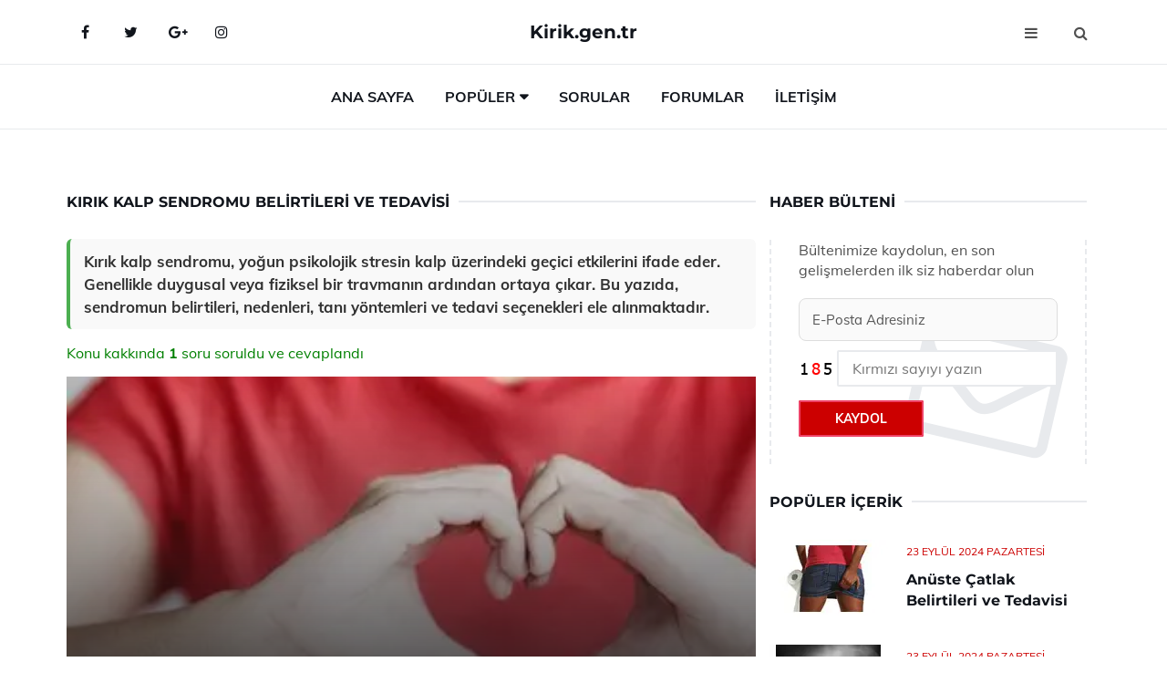

--- FILE ---
content_type: text/html
request_url: https://www.kirik.gen.tr/kirik-kalp-sendromu.html
body_size: 12710
content:
<!DOCTYPE html> <html lang="tr" dir="ltr"> <head> <meta charset="utf-8"> <meta name="viewport" content="width=device-width, initial-scale=1"> <title>Kırık Kalp Sendromu Belirtileri ve Tedavisi</title> <meta name="description" content="Kırık kalp sendromu, yoğun psikolojik stresin kalp üzerindeki geçici etkilerini ifade eder. Genellikle duygusal veya fiziksel bir travmanın ardından ortaya"> <meta name="keywords" content="Kırık kalp sendromu, belirtiler, tedavi, stres yönetimi, sağlıklı yaşam, kadınlarda görülen, geçici kalp rahatsızlığı, psikolojik destek, nefes darlığı, göğüs ağrısı."> <meta name="author" content="kirik.gen.tr"> <meta name="robots" content="index, follow"> <link rel="canonical" href="https://www.kirik.gen.tr/kirik-kalp-sendromu.html"> <!-- Favicon --> <link rel="icon" href="/images/favicon.ico" type="image/x-icon"> <link rel="apple-touch-icon" sizes="180x180" href="/images/apple-touch-icon.png"> <meta name="theme-color" content="#ffffff"> <!-- Open Graph --> <meta property="og:type" content="article"> <meta property="og:title" content="Kırık Kalp Sendromu Belirtileri ve Tedavisi"> <meta property="og:description" content="Kırık kalp sendromu, yoğun psikolojik stresin kalp üzerindeki geçici etkilerini ifade eder. Genellikle duygusal veya fiziksel bir travmanın ardından ortaya"> <meta property="og:url" content="https://www.kirik.gen.tr/kirik-kalp-sendromu.html"> <meta property="og:image" content="https://www.kirik.gen.tr/images/Kirik-Kalp-Sendromu-46.jpg"> <!-- Structured Data --> <script type="application/ld+json"> { "@context": "https://schema.org", "@type": "Article", "headline": "Kırık Kalp Sendromu Belirtileri ve Tedavisi", "description": "Kırık kalp sendromu, yoğun psikolojik stresin kalp üzerindeki geçici etkilerini ifade eder. Genellikle duygusal veya fiziksel bir travmanın ardından ortaya", "image": "https://www.kirik.gen.tr/images/Kirik-Kalp-Sendromu-46.jpg", "author": {"@type": "Organization","name": "kirik.gen.tr"}, "publisher": {"@type": "Organization","name": "kirik.gen.tr"}, "datePublished": "2025-12-10" } </script> <!-- LCP IMAGE PRELOAD --> <link rel="preload" as="image" fetchpriority="high" href="/images/Kirik-Kalp-Sendromu-46.jpg"> <!-- JS PRELOAD --> <link rel="preload" href="/js/main.js?v=08TPP" as="script"> <!-- Bootstrap 5 Custom (SENİN İÇİN ÖZEL) --> <link rel="preload" href="/css/bootstrap.min.css?v=08TPP" as="style"> <link rel="stylesheet" href="/css/bootstrap.min.css?v=08TPP"> <noscript><link rel="stylesheet" href="/css/bootstrap.min.css?v=08TPP"></noscript> <!-- FontAwesome --> <link rel="preload" href="/css/font-awesome.min.css" as="style"> <link rel="stylesheet" href="/css/font-awesome.min.css" media="print" onload="this.media='all'"> <noscript><link rel="stylesheet" href="/css/font-awesome.min.css"></noscript> <!-- Custom Font Files --> <link rel="preload" href="/fonts/fonts.css?v=08TPP" as="style"> <link rel="stylesheet" href="/fonts/fonts.css?v=08TPP" media="print" onload="this.media='all'"> <noscript><link rel="stylesheet" href="/fonts/fonts.css?v=08TPP"></noscript> <!-- CRITICAL STYLE.CSS (Menu + Responsive) --> <link rel="preload" href="/css/style.css?v=08TPP" as="style"> <link rel="stylesheet" href="/css/style.css?v=08TPP"> <noscript><link rel="stylesheet" href="/css/style.css?v=08TPP"></noscript> <!-- FONT PRELOAD --> <link rel="preload" href="/fonts/JTUSjIg1_i6t8kCHKm459Wlhyw.woff2" as="font" type="font/woff2" crossorigin> <link rel="preload" href="/fonts/7Auwp_0qiz-afTLGLQ.woff2" as="font" type="font/woff2" crossorigin> <link rel="preload" href="/fonts/fontawesome-webfont.woff2?v=4.7.0" as="font" type="font/woff2" crossorigin> <!-- INLINE CRITICAL FIXES --> <style> /* FontAwesome inline fix */ @font-face { font-family: 'FontAwesome'; src: url('/fonts/fontawesome-webfont.woff2?v=4.7.0') format('woff2'), url('/fonts/fontawesome-webfont.woff?v=4.7.0') format('woff'); font-display: swap; } /* Header/Dropdown CLS fixes */ header { min-height: 60px; } .section { min-height: 250px; } .nav-aside-menu li a { display:block; min-height:22px; line-height:22px; padding:3px 5px; } .nav-menu .dropdown { position:absolute!important; opacity:0!important; visibility:hidden!important; top:100%; left:0; } .nav-menu li.has-dropdown:hover .dropdown { opacity:1!important; visibility:visible!important; } .aside-widget { min-height:60px; } .fa { width:1em; display:inline-block; } </style> </head> <body> <!-- HEADER --> <header id="header" class="headbosluk"> <!-- NAV --> <div id="nav" style="position:fixed;top: 0; width: 100%; z-index:500; background-color:#FFFFFF;"> <!-- Top Nav --> <div id="nav-top"> <div class="container"> <!-- social --> <ul class="nav-social"> <li><a href="#" aria-label="Facebook-main"><i class="fa fa-facebook"></i></a></li> <li><a href="#" aria-label="Twitter-main"><i class="fa fa-twitter"></i></a></li> <li><a href="#" aria-label="google-main"><i class="fa fa-google-plus"></i></a></li> <li><a href="#" aria-label="Instagram-main"><i class="fa fa-instagram"></i></a></li> </ul> <!-- /social --> <!-- logo --> <div class="nav-logo"> <span class="menubaslik"><a href="/index.html" class="logo title">Kirik.gen.tr</a></span> </div> <!-- /logo --> <!-- search & aside toggle --> <div class="nav-btns"> <button class="aside-btn" aria-label="menu"><i class="fa fa-bars"></i></button> <button class="search-btn" aria-label="search"><i class="fa fa-search"></i></button> <div id="nav-search"> <form method="get" action="/arama/"> <input class="input" name="q" placeholder="Aranacak Kelime..."> </form> <button class="nav-close search-close" aria-label="close"> <span></span> </button> </div> </div> <!-- /search & aside toggle --> </div> </div> <!-- /Top Nav --> <!-- Main Nav --> <div id="nav-bottom"> <div class="container"> <!-- nav --> <ul class="nav-menu"> <li><a href="/index.html">Ana Sayfa</a></li> <li class="has-dropdown megamenu"> <a href="#">Popüler</a> <div class="dropdown"> <div class="dropdown-body"> <div class="row"> <div class="col-md-3"> <ul class="dropdown-list"> <li><a href="/bebeklerde-koprucuk-kemigi-kirigi.html">Bebeklerde Köprücük Kemiği Kırığı Belirtileri ve Tedavisi</a></li> <li><a href="/kirik-ve-cikiklarda-yapilmasi-gerekenler.html">Kırık ve Çıkıklarda Yapılması Gerekenler</a></li> <li><a href="/gobek-catlaklari.html">Göbek Çatlakları Belirtileri ve Tedavisi</a></li> <li><a href="/bas-ve-omurga-kiriklari.html">Baş ve Omurga Kırıkları Belirtileri ve Tedavisi</a></li> <li><a href="/femur-basi-kirigi.html">Femur Başı Kırığı Belirtileri ve Tedavisi</a></li> </ul> </div> <div class="col-md-3"> <ul class="dropdown-list"> <li><a href="/topuk-catlagi.html">Topuk Çatlağı Belirtileri ve Tedavisi</a></li> <li><a href="/cene-cikigi.html">Çene Çıkığı Belirtileri ve Tedavisi</a></li> <li><a href="/omuz-kirigi.html">Omuz Kırığı Belirtileri ve Tedavisi</a></li> <li><a href="/kirik-iyilesme-belirtileri.html">Kırık İyileşme Belirtileri Nelerdir?</a></li> <li><a href="/kaburga-kirigi.html">Kaburga Kırığı Belirtileri ve Tedavisi</a></li> </ul> </div> <div class="col-md-3"> <ul class="dropdown-list"> <li><a href="/ayak-bilegi-tendon-zedelenmesi.html">Ayak Bileği Tendon Zedelenmesi Belirtileri ve Tedavisi</a></li> <li><a href="/ayak-tendon-zedelenmesi.html">Ayak Tendon Zedelenmesi Belirtileri ve Tedavisi</a></li> <li><a href="/cikik-ayak-kemigi.html">Çıkık Ayak Kemiği Belirtileri ve Tedavisi</a></li> <li><a href="/kirik-kemige-ne-iyi-gelir.html">Kırık Kemiğe Ne İyi Gelir?</a></li> <li><a href="/sac-kiriklarina-ne-iyi-gelir.html">Saç Kırıklarına Ne İyi Gelir?</a></li> </ul> </div> <div class="col-md-3"> <ul class="dropdown-list"> <li><a href="/bebeklerde-kalca-cikigi-ameliyati.html">Bebeklerde Kalça Çıkığı Ameliyatı Riskleri ve Sonrası</a></li> <li><a href="/bag-zedelenmesi-kac-gunde-gecer.html">Bağ Zedelenmesi Kaç Günde Geçer?</a></li> <li><a href="/kalca-cikigi-ultrasonu.html">Kalça Çıkığı Ultrasonu</a></li> <li><a href="/vertebra-kirigi.html">Vertebra Kırığı Neden Olur?</a></li> <li><a href="/omuz-cikigi.html">Omuz Çıkığı Tedavisi</a></li> </ul> </div> </div> </div> </div> </li> <li><a href="/soru">Sorular</a></li> <li><a href="/forum">Forumlar</a></li> <li><a href="/iletisim">İletişim</a></li> </ul> <!-- /nav --> </div> </div> <!-- /Main Nav --> <!-- Aside Nav --> <div id="nav-aside"> <ul class="nav-aside-menu"> <li><a href="/index.html">Ana Sayfa</a></li> <li><a href="/forum">Foruma Soru Sor</a></li> <li><a href="/soru">Sıkça Sorulan Sorular</a></li> <li><a href="/cok-okunan">Çok Okunanlar</a> <li><a href="/editorun-sectigi">Editörün Seçtiği</a></li> <li><a href="/populer">Popüler İçerikler</a></li> <li><a href="/ilginizi-cekebilir">İlginizi Çekebilir</a></li> <li><a href="/iletisim">İletişim</a></li> </ul> <button class="nav-close nav-aside-close" aria-label="close"><span></span></button> </div> <!-- /Aside Nav --> </div> <!-- /NAV --> </header> <!-- /HEADER --> <!-- SECTION --> <div class="section"> <!-- container --> <div class="container"> <!-- row --> <div class="row" style="margin-left:3px; margin-right:3px;"> <div class="col-md-8"> <!-- row --> <div class="row"> <main id="main-content"> <!---- Json NewsArticle ----> <script type="application/ld+json"> { "@context": "https://schema.org", "@type": "NewsArticle", "articleSection": "Genel", "mainEntityOfPage": {"@type": "WebPage", "@id": "https://kirik.gen.tr/kirik-kalp-sendromu.html"}, "headline": "Kırık Kalp Sendromu Belirtileri ve Tedavisi", "image": { "@type": "ImageObject", "url": "https://kirik.gen.tr/images/Kirik-Kalp-Sendromu-46.jpg", "width": 545, "height": 363 }, "datePublished": "2024-09-26T23:29:13+03:00", "dateModified": "2024-09-26T23:29:13+03:00", "wordCount": 578, "inLanguage": "tr-TR", "keywords": "Kırık kalp sendromu, belirtiler, tedavi, stres yönetimi, sağlıklı yaşam, kadınlarda görülen, geçici kalp rahatsızlığı, psikolojik destek, nefes darlığı, göğüs ağrısı.", "description": "Kırık kalp sendromu, yoğun psikolojik stresin kalp üzerindeki geçici etkilerini ifade eder. Genellikle duygusal veya fiziksel bir travmanın ardından ortaya", "articleBody": "Kırık kalp sendromu, yoğun psikolojik stresin kalp üzerindeki geçici etkilerini ifade eder. Genellikle duygusal veya fiziksel bir travmanın ardından ortaya çıkar. Bu yazıda, sendromun belirtileri, nedenleri, tanı yöntemleri ve tedavi seçenekleri ele alınmaktadır. Kırık Kalp Sendromu Belirtileri ve Tedavisi Kırık kalp sendromu, tıbbi literatürde \"takotsubo kardiyomiyopati\" olarak bilinen, aşırı psikolojik stresin kalp üzerinde yarattığı geçici bir etkidir. Bu sendrom, genellikle büyük duygusal ya da fiziksel bir olayın ardından ortaya çıkar ve kalbin sol ventrikülünde geçici bir zayıflama ile karakterizedir. Bu makalede, kırık kalp sendromunun belirtileri, nedenleri, tanı yöntemleri ve tedavi seçenekleri detaylı olarak ele alınacaktır.Belirtileri Kırık kalp sendromunun belirtileri, kalp krizi ile benzerlik gösterebilir ve genellikle aniden ortaya çıkar. Aşağıda, bu sendromun yaygın belirtileri sıralanmıştır:Göğüs ağrısıHızlı veya düzensiz kalp atışıNefes darlığıAşırı yorgunlukBaş dönmesi veya bayılma hissiBu belirtiler, bir kalp krizi ile karıştırılabileceği için, hastaların acil tıbbi yardım alması önemlidir.Nedenleri Kırık kalp sendromunun kesin nedenleri tam olarak anlaşılmamış olsa da, aşırı stres yaratan olayların bu durumu tetiklediği bilinmektedir. Bu olaylar arasında şunlar yer alabilir:Sevilen birinin kaybıBoşanma veya ayrılıkHastalık veya ciddi bir sağlık durumuFinansal zorluklarAşırı duygusal stres veya travmaBu olaylar, vücutta stres hormonlarının (özellikle adrenalin) aşırı salınımına neden olarak kalp kasının geçici olarak zayıflamasına yol açabilir.Tanı Yöntemleri Kırık kalp sendromunun tanısı, hastanın belirtilerinin değerlendirilmesi ve çeşitli tıbbi testlerin yapılmasıyla konulur. Yaygın olarak kullanılan tanı yöntemleri şunlardır:Ayrıntılı tıbbi geçmiş ve fizik muayeneElektrokardiyogram (EKG)Kan testleri (kalp enzimleri ve diğer belirteçler için)Ekokardiyografi (kalp ultrasonu)Koroner anjiyografi (kalp damarlarının görüntülenmesi)Bu testler, kalp krizi olup olmadığını ayırt etmek ve kalp fonksiyonunu değerlendirmek için kullanılır.Tedavi Seçenekleri Kırık kalp sendromu tedavisi, genellikle semptomların yönetilmesine odaklanır. Tedavi seçenekleri arasında şunlar bulunmaktadır:Ağrı kesiciler ve anti-inflamatuar ilaçlarBeta blokerler (kalp atış hızını kontrol etmek için)Antidepresanlar veya anksiyolitikler (psikolojik destek için)Psikoterapi veya destek grupları (duygusal destek sağlamak için)Çoğu hastada, kırık kalp sendromu tedaviye iyi yanıt verir ve kalp fonksiyonları genellikle birkaç hafta içinde normale döner. Ancak, stres yönetimi ve duygusal destek bu sürecin önemli bir parçasıdır.Ekstra Bilgiler Kırık kalp sendromu, genellikle kadınlarda daha sık görülmektedir ve özellikle menopoz sonrası dönemdeki kadınlar risk altındadır. Ayrıca, bu sendromun tekrarlama olasılığı vardır, bu nedenle stres yönetimi ve sağlıklı yaşam tarzı alışkanlıkları geliştirmek önemlidir. Araştırmalar, egzersiz, sağlıklı beslenme ve yeterli uyku gibi yaşam tarzı değişikliklerinin kırık kalp sendromu riskini azaltabileceğini göstermektedir.Sonuç olarak, kırık kalp sendromu, aşırı stresin kalp üzerindeki etkilerini temsil eden önemli bir tıbbi durumdur. Belirtilerin tanınması ve zamanında tıbbi yardım alınması, hastaların iyileşme sürecini hızlandırabilir. Bu sendrom hakkında daha fazla bilgi ve farkındalık, hem hastalar hem de sağlık profesyonelleri için hayati öneme sahiptir.", "author": { "@type": "Person", "name": "suraye", "url": "https://kirik.gen.tr/author/suraye" }, "publisher": { "@type": "Organization", "name": "Kırık", "logo": { "@type": "ImageObject", "url": "https://kirik.gen.tr/images/logo.png", "width": 600, "height": 60 } } } </script> <!---- Json NewsArticle ----> <!-- row --> <div class="row"> <div class="col-md-12"> <div class="section-row"> <div class="section-title"> <h1 class="title">Kırık Kalp Sendromu Belirtileri ve Tedavisi</h1> </div> <div class="manset-ozet" style="margin-bottom:15px; margin-top:10px;"><b>Kırık kalp sendromu, yoğun psikolojik stresin kalp üzerindeki geçici etkilerini ifade eder. Genellikle duygusal veya fiziksel bir travmanın ardından ortaya çıkar. Bu yazıda, sendromun belirtileri, nedenleri, tanı yöntemleri ve tedavi seçenekleri ele alınmaktadır.</b></div> <div style="margin-bottom:15px; margin-top:10px; "><a href="#sorular" style="color:green">Konu kakkında <b>1</b> soru soruldu ve cevaplandı</a></div> <div class="post post-thumb" data-no-lazy="true"> <a class="post-img" href="/kirik-kalp-sendromu.html"> <img src="/images/Kirik-Kalp-Sendromu-46.jpg" srcset=" /images/130x85/Kirik-Kalp-Sendromu-46.webp 130w, /images/225x150/Kirik-Kalp-Sendromu-46.webp 225w, /images/285x190/Kirik-Kalp-Sendromu-46.webp 285w, /images/360x240/Kirik-Kalp-Sendromu-46.webp 360w " sizes=" (max-width: 480px) 130px, (max-width: 768px) 225px, (max-width: 1024px) 285px, 360px " width="800" height="400" fetchpriority="high" decoding="async" data-no-lazy="true" style="width:100%;height:auto;max-height:400px;object-fit:cover;" alt="Kırık Kalp Sendromu Belirtileri ve Tedavisi" title="Kırık Kalp Sendromu Belirtileri ve Tedavisi" > </a> </div> <!-- post share --> <div class="section-row"> <div class="post-share"> <a href="https://www.facebook.com/sharer.php?u=https://www.kirik.gen.tr/kirik-kalp-sendromu.html" class="social-facebook" aria-label="facebook" target="_blank" rel="noreferrer"><i class="fa fa-facebook"></i></a> <a href="https://twitter.com/intent/tweet?text=Kırık Kalp Sendromu Belirtileri ve Tedavisi - https://www.kirik.gen.tr/kirik-kalp-sendromu.html" class="social-twitter" aria-label="twitter" target="_blank" rel="noreferrer"><i class="fa fa-twitter"></i></a> <a href="https://pinterest.com/pin/create/button/?url=https://www.kirik.gen.tr/kirik-kalp-sendromu.html&media=https://www.kirik.gen.tr/images/Kirik-Kalp-Sendromu-46.jpg&description=Kırık Kalp Sendromu Belirtileri ve Tedavisi" class="social-pinterest" aria-label="pinterest" rel="noreferrer"><i class="fa fa-pinterest"></i></a> <a href="whatsapp://send?text=Kırık Kalp Sendromu Belirtileri ve Tedavisi - https://www.kirik.gen.tr/kirik-kalp-sendromu.html" aria-label="whatsapp" data-action="share/whatsapp/share" class="social-whatsapp" rel="noreferrer"><i class="fa fa-whatsapp"></i></a> 26 Eylül 2024 </div> </div> <!-- /post share --> <!-- post content --> <div class="baslik-row"> <table width="100%" border="0"> <tr> <td><div><b>Kırık Kalp Sendromu Belirtileri ve Tedavisi</b> </div><div><br></div><div>Kırık kalp sendromu, tıbbi literatürde "takotsubo kardiyomiyopati" olarak bilinen, aşırı psikolojik stresin kalp üzerinde yarattığı geçici bir etkidir. Bu sendrom, genellikle büyük duygusal ya da fiziksel bir olayın ardından ortaya çıkar ve kalbin sol ventrikülünde geçici bir zayıflama ile karakterizedir. Bu makalede, kırık kalp sendromunun belirtileri, nedenleri, tanı yöntemleri ve tedavi seçenekleri detaylı olarak ele alınacaktır.</div><div><br></div><div><b>Belirtileri</b> </div><div><br></div><div>Kırık kalp sendromunun belirtileri, kalp krizi ile benzerlik gösterebilir ve genellikle aniden ortaya çıkar. Aşağıda, bu sendromun yaygın belirtileri sıralanmıştır:<ul><li>Göğüs ağrısı</li><li>Hızlı veya düzensiz kalp atışı</li><li>Nefes darlığı</li><li>Aşırı yorgunluk</li><li>Baş dönmesi veya bayılma hissi</li></ul></div><div>Bu belirtiler, bir kalp krizi ile karıştırılabileceği için, hastaların acil tıbbi yardım alması önemlidir.</div><div><br></div><div><b>Nedenleri</b> </div><div><br></div><div>Kırık kalp sendromunun kesin nedenleri tam olarak anlaşılmamış olsa da, aşırı stres yaratan olayların bu durumu tetiklediği bilinmektedir. Bu olaylar arasında şunlar yer alabilir:<ul><li>Sevilen birinin kaybı</li><li>Boşanma veya ayrılık</li><li>Hastalık veya ciddi bir sağlık durumu</li><li>Finansal zorluklar</li><li>Aşırı duygusal stres veya travma</li></ul></div><div>Bu olaylar, vücutta stres hormonlarının (özellikle adrenalin) aşırı salınımına neden olarak kalp kasının geçici olarak zayıflamasına yol açabilir.</div><div><br></div><div><b>Tanı Yöntemleri</b> </div><div><br></div><div>Kırık kalp sendromunun tanısı, hastanın belirtilerinin değerlendirilmesi ve çeşitli tıbbi testlerin yapılmasıyla konulur. Yaygın olarak kullanılan tanı yöntemleri şunlardır:<ul><li>Ayrıntılı tıbbi geçmiş ve fizik muayene</li><li>Elektrokardiyogram (EKG)</li><li>Kan testleri (kalp enzimleri ve diğer belirteçler için)</li><li>Ekokardiyografi (kalp ultrasonu)</li><li>Koroner anjiyografi (kalp damarlarının görüntülenmesi)</li></ul></div><div>Bu testler, kalp krizi olup olmadığını ayırt etmek ve kalp fonksiyonunu değerlendirmek için kullanılır.</div><div><br></div><div><b>Tedavi Seçenekleri</b> </div><div><br></div><div>Kırık kalp sendromu tedavisi, genellikle semptomların yönetilmesine odaklanır. Tedavi seçenekleri arasında şunlar bulunmaktadır:<ul><li>Ağrı kesiciler ve anti-inflamatuar ilaçlar</li><li>Beta blokerler (kalp atış hızını kontrol etmek için)</li><li>Antidepresanlar veya anksiyolitikler (psikolojik destek için)</li><li>Psikoterapi veya destek grupları (duygusal destek sağlamak için)</li></ul></div><div>Çoğu hastada, kırık kalp sendromu tedaviye iyi yanıt verir ve kalp fonksiyonları genellikle birkaç hafta içinde normale döner. Ancak, stres yönetimi ve duygusal destek bu sürecin önemli bir parçasıdır.</div><div><br></div><div><b>Ekstra Bilgiler</b> </div><div><br></div><div>Kırık kalp sendromu, genellikle kadınlarda daha sık görülmektedir ve özellikle menopoz sonrası dönemdeki kadınlar risk altındadır. Ayrıca, bu sendromun tekrarlama olasılığı vardır, bu nedenle stres yönetimi ve sağlıklı yaşam tarzı alışkanlıkları geliştirmek önemlidir. Araştırmalar, egzersiz, sağlıklı beslenme ve yeterli uyku gibi yaşam tarzı değişikliklerinin kırık kalp sendromu riskini azaltabileceğini göstermektedir.</div><div><br></div><div>Sonuç olarak, kırık kalp sendromu, aşırı stresin kalp üzerindeki etkilerini temsil eden önemli bir tıbbi durumdur. Belirtilerin tanınması ve zamanında tıbbi yardım alınması, hastaların iyileşme sürecini hızlandırabilir. Bu sendrom hakkında daha fazla bilgi ve farkındalık, hem hastalar hem de sağlık profesyonelleri için hayati öneme sahiptir.</td> </tr> </table> </div> <p> <!-- /Ek sayfalar ---------> <!-- /Ek sayfalar ---------> <!-- soru sor --> <div class="section-row" id="sorular"> <div class="section-title"> <span class="title menubaslik">Yeni Soru Sor / Yorum Yap</span> </div> <div id="output"> <form id="myform"> <input type="hidden" name="alan" value="yeni-yorum"> <input type="hidden" name="segment" value="6649bd6746c53709d4bed54c"> <div class="row"> <div class="col-md-12"> <div class="form-group"> <textarea class="input" name="yorum" id="yorum" placeholder="Sorunuz yada yorumunuz" required></textarea> </div> </div> <div class="col-md-4"> <div class="form-group"> <input class="input" type="text" name="isim" id="isim" placeholder="İsim" required> </div> </div> <div class="col-md-1"> <div class="form-group"> <img src="/images/sifre.gif" loading="lazy" style="margin-top:5px;" width="40" height="23" alt="şifre" title="şifre" /> </div> </div> <div class="col-md-4"> <div class="form-group"> <input class="input" type="number" name="pass" id="gonder" placeholder="Kırmızı sayıyı yazın" autocomplete="off" required> </div> </div> <div class="col-md-2" > <button class="primary-button" id="btnSubmit">Gönder</button> </div> </div> </form> </div> </div> <!-- /soru sor --> <!-- post comments --> <div class="section-row" style="margin-top:30px;"> <div class="section-title"> <span class="title menubaslik">Sizden Gelen Sorular / Yorumlar </span> </div> <div class="post-comments"> <!-- comment --> <section itemscope itemtype="https://schema.org/QAPage"> <div itemprop="mainEntity" itemscope="" itemtype="https://schema.org/Question"> <meta itemprop="datePublished" content="2024-08-10T15:36:13+03:00"> <span itemprop="author" itemscope itemtype="https://schema.org/Person"> <meta itemprop="name" content="Soruyu Soran Topluluk Ekibi"> <meta itemprop="url" content="https://www.kirik.gen.tr/kirik-kalp-sendromu.html"> </span> <div class="media" style="margin-bottom:30px;"> <div class="media-left"> <img class="media-object lazyload" src="/img/soru.svg" data-src="/img/soru.svg" width="50" height="50" alt="Soru işareti ikonu" title="Soru" loading="lazy" decoding="async" style="object-fit:contain;"> </div> <div class="media-body"> <div class="media-heading"> <span class="user" itemprop="name">Büte</span> <span class="time"> 10 Ağustos 2024 Cumartesi </span> </div> <p itemprop="text">Kırık kalp sendromunu yaşadığınızda, bu durumun ne kadar zorlayıcı olabileceğini anlayabiliyorum. Yoğun stres veya ani sevinçler sonrasında ortaya çıkması gerçekten şaşırtıcı. Gögüs ağrısı ve nefes darlığı hissetmek, insanı hemen bir kalp krizi geçirdiği düşüncesine itebilir. Bu belirtiler geçici olsa da, yine de bir doktorla iletişime geçmek çok önemli. Tedavi yöntemlerinin sınırlı olması ve hastaların genellikle gözetim altında tutulması, durumu daha da endişe verici hale getirebilir. Özellikle 50 yaş ve üzerindeki kadınlarda daha sık görülmesi, bu sendromu daha dikkatli incelememiz gerektiğini gösteriyor. Stres yönetimi teknikleri öğrenmek ve sağlıklı bir yaşam tarzı benimsemek, bu tür durumlarla başa çıkmak için etkili bir yol olabilir. Destekleyici sosyal ilişkiler kurmanın ve profesyonel yardım almanın önemi de oldukça büyük. Bu sendromun geçici olduğunu bilmek, yaşarken biraz olsun rahatlatıcı olabilir.</p> <!--------- cevap bolumu ----------------> <button type="button" onclick="mycevap66b788edbd0e397f0c0d8c22()" class="reply" style="cursor:pointer; margin-bottom:20px;"> Cevap yaz </button> <script> function mycevap66b788edbd0e397f0c0d8c22() { var x = document.getElementById("diva66b788edbd0e397f0c0d8c22"); if (x.style.display === "none") { x.style.display = "block"; } else { x.style.display = "none"; } } </script> <div id="diva66b788edbd0e397f0c0d8c22" class="cevap-container" data-yid="66b788edbd0e397f0c0d8c22" style="display:none; margin-top:10px;"> <div id="output66b788edbd0e397f0c0d8c22" class="cevap-output"> <form class="cevap-form" data-yid="66b788edbd0e397f0c0d8c22"> <input type="hidden" name="alan" value="yorum-cevap"> <input type="hidden" name="anasegment" value="6649bd6746c53709d4bed54c"> <input type="hidden" name="segment" value="66b788edbd0e397f0c0d8c22"> <div class="row"> <div class="col-md-12"> <div class="form-group"> <textarea class="input" name="yorum" placeholder="Cevabınız" required></textarea> </div> </div> <div class="col-md-5"> <div class="form-group"> <input class="input" type="text" name="isim" placeholder="İsim" required> </div> </div> <div class="col-md-1"> <div class="form-group"> <img src="/images/sifre.gif" loading="lazy" style="margin-top:5px;" width="40" height="23" alt="şifre"> </div> </div> <div class="col-md-3"> <div class="form-group"> <input class="input" type="number" name="pass" placeholder="Kırmızı sayı?" autocomplete="off" required> </div> </div> <div class="col-md-2"> <button class="primary-button cevap-btn" data-yid="66b788edbd0e397f0c0d8c22"> Gönder </button> </div> </div> </form> </div> </div> <!--------- cevap bolumu ----------------> <div style="font-size:13px;display:none"><span itemprop="answerCount">1</span>. Cevap</div> <div itemprop="suggestedAnswer" itemscope itemtype="http://schema.org/Answer"> <meta itemprop="datePublished" content="2024-08-10T15:36:13+03:00"> <meta itemprop="url" content="https://www.kirik.gen.tr/kirik-kalp-sendromu.html"> <span itemprop="author" itemscope itemtype="https://schema.org/Person"> <meta itemprop="name" content="Site Destek Ekibi"> <meta itemprop="url" content="https://www.kirik.gen.tr/kirik-kalp-sendromu.html"> </span> <meta itemprop="upvoteCount" content="5"> <div class="media media-author"> <div class="media-left"> <img class="media-object lazyload" data-src="/img/cevap.svg" src="/img/cevap.svg" width="50" height="50" style="object-fit:cover;" alt="cevap" title="cevap" loading="lazy" decoding="async"> </div> <div class="media-body"> <div class="media-heading"> <span class="admin" itemprop="name">Admin</span> <span class="time"> 10 Ağustos 2024 Cumartesi </span> </div> <p itemprop="text"><b>Kırık Kalp Sendromu ve Zorlukları</b><br><br>Büte, kırık kalp sendromunun yaşanmasının zorluklarını çok iyi ifade etmişsiniz. Bu durumun aniden ortaya çıkması, hem fiziksel hem de duygusal olarak kişiyi derinden etkileyebiliyor. Gögüs ağrısı ve nefes darlığı gibi belirtiler, gerçekten de kalp krizi geçirme korkusunu beraberinde getiriyor ve bu da kişinin psikolojik durumunu olumsuz etkileyebiliyor.<br><br><b>Tedavi ve Gözlem Süreci</b><br><br>Tedavi yöntemlerinin sınırlı olması, hastaların endişelerini artırabilir. Özellikle yaş grubunun 50 ve üzeri olması, bu sendromun ciddiyetine dikkat çekiyor. Bu noktada, doktorlarla düzenli iletişimde kalmak ve gerekli tetkikleri yaptırmak büyük önem taşıyor. Böylece, durumun takibi daha sağlıklı bir şekilde yapılabilir.<br><br><b>Stres Yönetimi ve Destek</b><br><br>Stres yönetimi teknikleri öğrenmek ve sağlıklı yaşam tarzını benimsemek, kırık kalp sendromuyla başa çıkmada oldukça etkili bir yol. Ayrıca, çevremizdeki destekleyici sosyal ilişkiler ve profesyonel yardım almak da önemli bir yer tutuyor. Bu tür destekler, yaşanan zorluğu hafifletebilir ve kişiye psikolojik bir rahatlama sağlayabilir.<br><br><b>Geçici Olma Durumu</b><br><br>Son olarak, bu sendromun geçici olduğunu bilmek, yaşarken kişiye bir nebze olsun rahatlık verebilir. Bu bilgi, sürecin daha yönetilebilir hale gelmesine yardımcı olabilir. Kendinize iyi bakmanızı ve ihtiyaç duyduğunuzda yardım almanızı öneririm.</p> </div> </div> <!-- /comment --> </div> </div> <!-- /comment --> </div> </section> </div> </div> <!-- /post comments --> </div> </div> </div> </main> <div class="col-md-12"> <div class="section-title"> <span class="title menubaslik">Çok Okunanlar</span> </div> </div> <!-- post --> <div class="col-md-6"> <div class="post"> <a class="post-img" href="/bilek-catlagi.html"> <picture> <!-- Mobil için daha küçük boyut --> <source srcset="/images/285x190/Bilek-Catlagi-65.webp" media="(max-width: 480px)" type="image/webp"> <!-- Varsayılan masaüstü (senin şu anki kodun ile aynı) --> <source srcset="/images/360x240/Bilek-Catlagi-65.webp" type="image/webp"> <!-- Lazyload img fallback (senin mevcut kodun ile birebir aynı) --> <img data-src="/images/360x240/Bilek-Catlagi-65.webp" src="/images/360x240/Bilek-Catlagi-65.webp" width="360" height="240" style="object-fit:cover;object-position:center;" alt="Bilek Çatlağı Belirtileri ve Tedavisi" title="Bilek Çatlağı Belirtileri ve Tedavisi" class="lazyload" > </picture> </a> </a> <div class="post-body"> <div class="post-category"> <a href="/cok-okunan" title="Çok Okunan">Çok Okunan</a> </div> <span class="post-title linkbaslik"><a href="/bilek-catlagi.html">Bilek Çatlağı Belirtileri ve Tedavisi</a></span> <ul class="post-meta"> <li> 23 Eylül 2024 Pazartesi </li> </ul> </div> </div> </div> <!-- /post --> <!-- post --> <div class="col-md-6"> <div class="post"> <a class="post-img" href="/gebelikte-catlak.html"> <picture> <!-- Mobil için daha küçük boyut --> <source srcset="/images/285x190/Gebelikte-Catlak-13.webp" media="(max-width: 480px)" type="image/webp"> <!-- Varsayılan masaüstü (senin şu anki kodun ile aynı) --> <source srcset="/images/360x240/Gebelikte-Catlak-13.webp" type="image/webp"> <!-- Lazyload img fallback (senin mevcut kodun ile birebir aynı) --> <img data-src="/images/360x240/Gebelikte-Catlak-13.webp" src="/images/360x240/Gebelikte-Catlak-13.webp" width="360" height="240" style="object-fit:cover;object-position:center;" alt="Gebelikte Çatlak Belirtileri ve Tedavisi" title="Gebelikte Çatlak Belirtileri ve Tedavisi" class="lazyload" > </picture> </a> <div class="post-body"> <div class="post-category"> <a href="/cok-okunan" title="Çok Okunan">Çok Okunan</a> </div> <span class="post-title linkbaslik"><a href="/gebelikte-catlak.html">Gebelikte Çatlak Belirtileri ve Tedavisi</a></span> <ul class="post-meta"> <li> 22 Eylül 2024 Pazar </li> </ul> </div> </div> </div> <!-- /post --> <div class="clearfix visible-md visible-lg"></div> <!-- post --> <div class="col-md-6"> <div class="post"> <a class="post-img" href="/ayak-bas-parmak-cikigi.html"> <picture> <!-- Mobil için daha küçük boyut --> <source srcset="/images/285x190/Ayak-Bas-Parmak-Cikigi-23.webp" media="(max-width: 480px)" type="image/webp"> <!-- Varsayılan masaüstü (senin şu anki kodun ile aynı) --> <source srcset="/images/360x240/Ayak-Bas-Parmak-Cikigi-23.webp" type="image/webp"> <!-- Lazyload img fallback (senin mevcut kodun ile birebir aynı) --> <img data-src="/images/360x240/Ayak-Bas-Parmak-Cikigi-23.webp" src="/images/360x240/Ayak-Bas-Parmak-Cikigi-23.webp" width="360" height="240" style="object-fit:cover;object-position:center;" alt="Ayak Baş Parmak Çıkığı Belirtileri ve Tedavisi" title="Ayak Baş Parmak Çıkığı Belirtileri ve Tedavisi" class="lazyload" > </picture> </a> <div class="post-body"> <div class="post-category"> <a href="/cok-okunan" title="Çok Okunan">Çok Okunan</a> </div> <span class="post-title linkbaslik"><a href="/ayak-bas-parmak-cikigi.html">Ayak Baş Parmak Çıkığı Belirtileri ve Tedavisi</a></span> <ul class="post-meta"> <li> 19 Eylül 2024 Perşembe </li> </ul> </div> </div> </div> <!-- /post --> <!-- post --> <div class="col-md-6"> <div class="post"> <a class="post-img" href="/kirik-ayak-bilegi.html"> <picture> <!-- Mobil için daha küçük boyut --> <source srcset="/images/285x190/Kirik-Ayak-Bilegi-52.webp" media="(max-width: 480px)" type="image/webp"> <!-- Varsayılan masaüstü (senin şu anki kodun ile aynı) --> <source srcset="/images/360x240/Kirik-Ayak-Bilegi-52.webp" type="image/webp"> <!-- Lazyload img fallback (senin mevcut kodun ile birebir aynı) --> <img data-src="/images/360x240/Kirik-Ayak-Bilegi-52.webp" src="/images/360x240/Kirik-Ayak-Bilegi-52.webp" width="360" height="240" style="object-fit:cover;object-position:center;" alt="Kırık Ayak Bileği Belirtileri ve Tedavisi" title="Kırık Ayak Bileği Belirtileri ve Tedavisi" class="lazyload" > </picture> </a> <div class="post-body"> <div class="post-category"> <a href="/cok-okunan" title="Çok Okunan">Çok Okunan</a> </div> <span class="post-title linkbaslik"><a href="/kirik-ayak-bilegi.html">Kırık Ayak Bileği Belirtileri ve Tedavisi</a></span> <ul class="post-meta"> <li> 21 Eylül 2024 Cumartesi </li> </ul> </div> </div> </div> <!-- /post --> </div> <!-- /row --> <!-- row --> <div class="row"> <div class="col-md-12"> <div class="section-title"> <span class="title menubaslik">Popüler İçerikler</span> </div> </div> <!-- post --> <div class="col-md-4"> <div class="post post-sm"> <a class="post-img" href="/kol-kirigi.html"><img data-src="/images/225x150/Kol-Kirigi-62.webp" src="/images/225x150/Kol-Kirigi-62.webp" width="225" height="150" style="object-fit:cover;object-position:center;" aria-label="Kol Kırığı Belirtileri ve Tedavisi" alt="Kol Kırığı Belirtileri ve Tedavisi" title="Kol Kırığı Belirtileri ve Tedavisi" class="lazyload"></a> <div class="post-body"> <div class="post-category"> <a href="/populer">Popüler İçerik</a> </div> <span class="post-title linkbaslik title-sm"><a href="/kol-kirigi.html">Kol Kırığı Belirtileri ve Tedavisi</a></span> <ul class="post-meta"> <li> 23 Eylül 2024 Pazartesi </li> </ul> </div> </div> </div> <!-- /post --> <!-- post --> <div class="col-md-4"> <div class="post post-sm"> <a class="post-img" href="/el-bilegi-kiriklari.html"><img data-src="/images/225x150/El-Bilegi-Kiriklari-92.webp" src="/images/225x150/El-Bilegi-Kiriklari-92.webp" width="225" height="150" style="object-fit:cover;object-position:center;" aria-label="El Bileği Kırıkları Belirtileri ve Tedavisi" alt="El Bileği Kırıkları Belirtileri ve Tedavisi" title="El Bileği Kırıkları Belirtileri ve Tedavisi" class="lazyload"></a> <div class="post-body"> <div class="post-category"> <a href="/populer">Popüler İçerik</a> </div> <span class="post-title linkbaslik title-sm"><a href="/el-bilegi-kiriklari.html">El Bileği Kırıkları Belirtileri ve Tedavisi</a></span> <ul class="post-meta"> <li> 21 Eylül 2024 Cumartesi </li> </ul> </div> </div> </div> <!-- /post --> <!-- post --> <div class="col-md-4"> <div class="post post-sm"> <a class="post-img" href="/vucut-catlaklari.html"><img data-src="/images/225x150/Vucut-Catlaklari-73.webp" src="/images/225x150/Vucut-Catlaklari-73.webp" width="225" height="150" style="object-fit:cover;object-position:center;" aria-label="Vücut Çatlakları Belirtileri ve Tedavisi" alt="Vücut Çatlakları Belirtileri ve Tedavisi" title="Vücut Çatlakları Belirtileri ve Tedavisi" class="lazyload"></a> <div class="post-body"> <div class="post-category"> <a href="/editorun-sectigi">Editörün Seçtiği</a> </div> <span class="post-title linkbaslik title-sm"><a href="/vucut-catlaklari.html">Vücut Çatlakları Belirtileri ve Tedavisi</a></span> <ul class="post-meta"> <li> 20 Eylül 2024 Cuma </li> </ul> </div> </div> </div> <!-- /post --> </div> <!-- /row --> <!-- row --> <div class="row"> <div class="col-md-12"> <div class="section-title"> <span class="title menubaslik">Editörün Seçtiği</span> </div> </div> <!-- post --> <div class="col-md-4"> <div class="post post-sm"> <a class="post-img" href="/bag-zedelenmesi-kac-gunde-gecer.html"><img data-src="/images/225x150/Bag-Zedelenmesi-Kac-Gunde-Gecer-16.webp" src="/images/225x150/Bag-Zedelenmesi-Kac-Gunde-Gecer-16.webp" width="225" height="150" style="object-fit:cover;object-position:center;" aria-label="Bağ Zedelenmesi Kaç Günde Geçer?" alt="Bağ Zedelenmesi Kaç Günde Geçer?" title="Bağ Zedelenmesi Kaç Günde Geçer?" class="lazyload"></a> <div class="post-body"> <div class="post-category"> <a href="/editorun-sectigi">Editörün Seçtiği</a> </div> <span class="post-title linkbaslik title-sm"><a href="/bag-zedelenmesi-kac-gunde-gecer.html">Bağ Zedelenmesi Kaç Günde Geçer?</a></span> <ul class="post-meta"> <li> 20 Eylül 2024 Cuma </li> </ul> </div> </div> </div> <!-- /post --> <!-- post --> <div class="col-md-4"> <div class="post post-sm"> <a class="post-img" href="/bacak-catlaklari.html"><img data-src="/images/225x150/Bacak-Catlaklari-55.webp" src="/images/225x150/Bacak-Catlaklari-55.webp" width="225" height="150" style="object-fit:cover;object-position:center;" aria-label="Bacak Çatlakları Belirtileri ve Tedavisi" alt="Bacak Çatlakları Belirtileri ve Tedavisi" title="Bacak Çatlakları Belirtileri ve Tedavisi" class="lazyload"></a> <div class="post-body"> <div class="post-category"> <a href="/editorun-sectigi">Editörün Seçtiği</a> </div> <span class="post-title linkbaslik title-sm"><a href="/bacak-catlaklari.html">Bacak Çatlakları Belirtileri ve Tedavisi</a></span> <ul class="post-meta"> <li> 24 Eylül 2024 Salı </li> </ul> </div> </div> </div> <!-- /post --> <!-- post --> <div class="col-md-4"> <div class="post post-sm"> <a class="post-img" href="/catlak.html"><img data-src="/images/225x150/Catlak-55.webp" src="/images/225x150/Catlak-55.webp" width="225" height="150" style="object-fit:cover;object-position:center;" aria-label="Çatlak Belirtileri ve Tedavisi" alt="Çatlak Belirtileri ve Tedavisi" title="Çatlak Belirtileri ve Tedavisi" class="lazyload"></a> <div class="post-body"> <div class="post-category"> <a href="/editorun-sectigi">Editörün Seçtiği</a> </div> <span class="post-title linkbaslik title-sm"><a href="/catlak.html">Çatlak Belirtileri ve Tedavisi</a></span> <ul class="post-meta"> <li> 24 Eylül 2024 Salı </li> </ul> </div> </div> </div> <!-- /post --> </div> <!-- /row --> <!-- row --> <div class="row"> <div class="col-md-12"> <div class="section-title"> <span class="title menubaslik">İlginizi Çekebilir</span> </div> </div> <!-- post --> <div class="col-md-4"> <div class="post post-sm"> <a class="post-img" href="/omurilik-zedelenmesi.html"> <picture> <!-- Mobil cihazlar için (130x85) --> <source srcset="/images/130x85/Omurilik-Zedelenmesi-58.webp" media="(max-width: 480px)" type="image/webp"> <!-- Tablet / Orta ekran (225x150) --> <source srcset="/images/225x150/Omurilik-Zedelenmesi-58.webp" media="(max-width: 768px)" type="image/webp"> <!-- Masaüstü varsayılan (225x150) --> <source srcset="/images/225x150/Omurilik-Zedelenmesi-58.webp" type="image/webp"> <!-- Lazyload fallback (senin orijinal kodunun aynısı) --> <img data-src="/images/225x150/Omurilik-Zedelenmesi-58.webp" src="/images/225x150/Omurilik-Zedelenmesi-58.webp" width="225" height="150" style="object-fit:cover;object-position:center;" alt="Omurilik Zedelenmesi Belirtileri ve Tedavisi" title="Omurilik Zedelenmesi Belirtileri ve Tedavisi" class="lazyload"> </picture> </a> <div class="post-body"> <div class="post-category"> <a href="/ilginizi-cekebilir">İlginizi Çekebilir</a> </div> <span class="post-title linkbaslik title-sm"><a href="/omurilik-zedelenmesi.html">Omurilik Zedelenmesi Belirtileri ve Tedavisi</a></span> <ul class="post-meta"> <li> 29 Eylül 2024 Pazar </li> </ul> </div> </div> </div> <!-- /post --> <!-- post --> <div class="col-md-4"> <div class="post post-sm"> <a class="post-img" href="/ayak-cikigi.html"> <picture> <!-- Mobil cihazlar için (130x85) --> <source srcset="/images/130x85/Ayak-Cikigi-71.webp" media="(max-width: 480px)" type="image/webp"> <!-- Tablet / Orta ekran (225x150) --> <source srcset="/images/225x150/Ayak-Cikigi-71.webp" media="(max-width: 768px)" type="image/webp"> <!-- Masaüstü varsayılan (225x150) --> <source srcset="/images/225x150/Ayak-Cikigi-71.webp" type="image/webp"> <!-- Lazyload fallback (senin orijinal kodunun aynısı) --> <img data-src="/images/225x150/Ayak-Cikigi-71.webp" src="/images/225x150/Ayak-Cikigi-71.webp" width="225" height="150" style="object-fit:cover;object-position:center;" alt="Ayak Çıkığı Belirtileri ve Tedavisi" title="Ayak Çıkığı Belirtileri ve Tedavisi" class="lazyload"> </picture> </a> <div class="post-body"> <div class="post-category"> <a href="/ilginizi-cekebilir">İlginizi Çekebilir</a> </div> <span class="post-title linkbaslik title-sm"><a href="/ayak-cikigi.html">Ayak Çıkığı Belirtileri ve Tedavisi</a></span> <ul class="post-meta"> <li> 20 Eylül 2024 Cuma </li> </ul> </div> </div> </div> <!-- /post --> <!-- post --> <div class="col-md-4"> <div class="post post-sm"> <a class="post-img" href="/dogustan-kalca-cikigi-ameliyati.html"> <picture> <!-- Mobil cihazlar için (130x85) --> <source srcset="/images/130x85/Dogustan-Kalca-Cikigi-Ameliyati-36.webp" media="(max-width: 480px)" type="image/webp"> <!-- Tablet / Orta ekran (225x150) --> <source srcset="/images/225x150/Dogustan-Kalca-Cikigi-Ameliyati-36.webp" media="(max-width: 768px)" type="image/webp"> <!-- Masaüstü varsayılan (225x150) --> <source srcset="/images/225x150/Dogustan-Kalca-Cikigi-Ameliyati-36.webp" type="image/webp"> <!-- Lazyload fallback (senin orijinal kodunun aynısı) --> <img data-src="/images/225x150/Dogustan-Kalca-Cikigi-Ameliyati-36.webp" src="/images/225x150/Dogustan-Kalca-Cikigi-Ameliyati-36.webp" width="225" height="150" style="object-fit:cover;object-position:center;" alt="Doğuştan Kalça Çıkığı Ameliyatı Riskleri ve Sonrası" title="Doğuştan Kalça Çıkığı Ameliyatı Riskleri ve Sonrası" class="lazyload"> </picture> </a> <div class="post-body"> <div class="post-category"> <a href="/ilginizi-cekebilir">İlginizi Çekebilir</a> </div> <span class="post-title linkbaslik title-sm"><a href="/dogustan-kalca-cikigi-ameliyati.html">Doğuştan Kalça Çıkığı Ameliyatı Riskleri ve Sonrası</a></span> <ul class="post-meta"> <li> 22 Eylül 2024 Pazar </li> </ul> </div> </div> </div> <!-- /post --> </div> <!-- /row --> </div> <div class="col-md-4"> <!-- newsletter widget --> <div class="aside-widget"> <div class="section-title"> <span class="title menubaslik">Haber Bülteni</span> </div> <div class="newsletter-widget"> <div id="output-ao" style="z-index:9999;"> <form id="bulten-ao"> <input type="hidden" name="alan" value="bulten"> <input type="hidden" name="site" value="kirik.gen.tr"> <p>Bültenimize kaydolun, en son gelişmelerden ilk siz haberdar olun</p> <input class="newsletter-input" name="email" placeholder="E-Posta Adresiniz" required> <div class="divTable"> <div class="divTableBody"> <div class="divTableRow"> <div class="divTableCell"><img src="/images/sifre.gif" loading="lazy" style="margin-bottom:5px;" width="40" height="23" alt="şifre" title="şifre" /></div> <div class="divTableCell"><input class="input" type="number" name="pass" id="gonder" placeholder="Kırmızı sayıyı yazın" autocomplete="off" required></div> </div> </div> </div> <button class="primary-button" id="btnSubmit-ao">Kaydol</button> </form> </div> </div> </div> <!-- /newsletter widget --> <!-- post widget --> <div class="aside-widget"> <div class="section-title"> <span class="title menubaslik">Popüler İçerik</span> </div> <!-- post --> <div class="post post-widget"> <a class="post-img" href="/anuste-catlak.html"><img data-src="/images/130x85/Anuste-Catlak-62.webp" src="/images/130x85/Anuste-Catlak-62.webp" width="130" height="85" style="object-fit:cover;object-position:center;" aria-label="Anüste Çatlak Belirtileri ve Tedavisi" alt="Anüste Çatlak Belirtileri ve Tedavisi" title="Anüste Çatlak Belirtileri ve Tedavisi" class="lazyload"></a> <div class="post-body"> <ul class="post-meta"> <li> 23 Eylül 2024 Pazartesi </li> </ul> <span class="post-title linkbaslik"><a href="/anuste-catlak.html">Anüste Çatlak Belirtileri ve Tedavisi</a></span> </div> </div> <!-- /post --> <!-- post --> <div class="post post-widget"> <a class="post-img" href="/asetabulum-kirigi.html"><img data-src="/images/130x85/Asetabulum-Kirigi-61.webp" src="/images/130x85/Asetabulum-Kirigi-61.webp" width="130" height="85" style="object-fit:cover;object-position:center;" aria-label="Asetabulum Kırığı Belirtileri ve Tedavisi" alt="Asetabulum Kırığı Belirtileri ve Tedavisi" title="Asetabulum Kırığı Belirtileri ve Tedavisi" class="lazyload"></a> <div class="post-body"> <ul class="post-meta"> <li> 23 Eylül 2024 Pazartesi </li> </ul> <span class="post-title linkbaslik"><a href="/asetabulum-kirigi.html">Asetabulum Kırığı Belirtileri ve Tedavisi</a></span> </div> </div> <!-- /post --> <!-- post --> <div class="post post-widget"> <a class="post-img" href="/doku-zedelenmesi.html"><img data-src="/images/130x85/Doku-Zedelenmesi-45.webp" src="/images/130x85/Doku-Zedelenmesi-45.webp" width="130" height="85" style="object-fit:cover;object-position:center;" aria-label="Doku Zedelenmesi Belirtileri ve Tedavisi" alt="Doku Zedelenmesi Belirtileri ve Tedavisi" title="Doku Zedelenmesi Belirtileri ve Tedavisi" class="lazyload"></a> <div class="post-body"> <ul class="post-meta"> <li> 27 Eylül 2024 Cuma </li> </ul> <span class="post-title linkbaslik"><a href="/doku-zedelenmesi.html">Doku Zedelenmesi Belirtileri ve Tedavisi</a></span> </div> </div> <!-- /post --> <!-- post --> <div class="post post-widget"> <a class="post-img" href="/dogum-catlaklari.html"><img data-src="/images/130x85/Dogum-Catlaklari-38.webp" src="/images/130x85/Dogum-Catlaklari-38.webp" width="130" height="85" style="object-fit:cover;object-position:center;" aria-label="Doğum Çatlakları Belirtileri ve Tedavisi" alt="Doğum Çatlakları Belirtileri ve Tedavisi" title="Doğum Çatlakları Belirtileri ve Tedavisi" class="lazyload"></a> <div class="post-body"> <ul class="post-meta"> <li> 24 Eylül 2024 Salı </li> </ul> <span class="post-title linkbaslik"><a href="/dogum-catlaklari.html">Doğum Çatlakları Belirtileri ve Tedavisi</a></span> </div> </div> <!-- /post --> <!-- post --> <div class="post post-widget"> <a class="post-img" href="/omuz-cikigi-sonrasi.html"><img data-src="/images/130x85/Omuz-Cikigi-Sonrasi-34.webp" src="/images/130x85/Omuz-Cikigi-Sonrasi-34.webp" width="130" height="85" style="object-fit:cover;object-position:center;" aria-label="Omuz Çıkığı Sonrası" alt="Omuz Çıkığı Sonrası" title="Omuz Çıkığı Sonrası" class="lazyload"></a> <div class="post-body"> <ul class="post-meta"> <li> 20 Eylül 2024 Cuma </li> </ul> <span class="post-title linkbaslik"><a href="/omuz-cikigi-sonrasi.html">Omuz Çıkığı Sonrası</a></span> </div> </div> <!-- /post --> </div> <!-- /post widget --> </div> </div> <!-- /row --> </div> <!-- /container --> </div> <!-- /SECTION --> <!-- SECTION --> <div class="section"> <!-- container --> <div class="container"> <!-- row --> <div class="row"> </div> <!-- /row --> </div> <!-- /container --> </div> <!-- /SECTION --> <!-- SECTION --> <div class="section"> <!-- container --> <div class="container"> <!-- row --> <div class="row"> <div class="col-md-4"> <div class="section-title"> <span class="title menubaslik">Güncel</span> </div> <!-- post --> <div class="post"> <a class="post-img" href="/bas-parmak-cikigi.html"> <picture> <!-- Mobil için daha küçük boyut --> <source srcset="/images/285x190/Bas-Parmak-Cikigi-94.webp" media="(max-width: 480px)" type="image/webp"> <!-- Varsayılan masaüstü (senin şu anki kodun ile aynı) --> <source srcset="/images/360x240/Bas-Parmak-Cikigi-94.webp" type="image/webp"> <!-- Lazyload img fallback (senin mevcut kodun ile birebir aynı) --> <img data-src="/images/360x240/Bas-Parmak-Cikigi-94.webp" src="/images/360x240/Bas-Parmak-Cikigi-94.webp" width="360" height="240" style="object-fit:cover;object-position:center;" alt="Baş Parmak Çıkığı Baş Parmağı Çıkığı Tedavisi" title="Baş Parmak Çıkığı Baş Parmağı Çıkığı Tedavisi" class="lazyload" > </picture> </a> <div class="post-body"> <div class="post-category"> <a href="/guncel">Güncel</a> </div> <span class="post-title linkbaslik"><a href="/bas-parmak-cikigi.html">Baş Parmak Çıkığı Baş Parmağı Çıkığı Tedavisi</a></span> <ul class="post-meta"> <li> 02 Ekim 2024 Çarşamba </li> </ul> </div> </div> <!-- /post --> </div> <div class="col-md-4"> <div class="section-title"> <span class="title menubaslik">Güncel</span> </div> <!-- post --> <div class="post"> <a class="post-img" href="/kirik-cikik-ve-burkulmalarda-ilk-yardim.html"> <picture> <!-- Mobil için daha küçük boyut --> <source srcset="/images/285x190/Kirik-Cikik-Ve-Burkulmalarda-Ilk-Yardim-59.webp" media="(max-width: 480px)" type="image/webp"> <!-- Varsayılan masaüstü (senin şu anki kodun ile aynı) --> <source srcset="/images/360x240/Kirik-Cikik-Ve-Burkulmalarda-Ilk-Yardim-59.webp" type="image/webp"> <!-- Lazyload img fallback (senin mevcut kodun ile birebir aynı) --> <img data-src="/images/360x240/Kirik-Cikik-Ve-Burkulmalarda-Ilk-Yardim-59.webp" src="/images/360x240/Kirik-Cikik-Ve-Burkulmalarda-Ilk-Yardim-59.webp" width="360" height="240" style="object-fit:cover;object-position:center;" alt="Kırık Çıkık ve Burkulmalarda İlk Yardım" title="Kırık Çıkık ve Burkulmalarda İlk Yardım" class="lazyload" > </picture> </a> <div class="post-body"> <div class="post-category"> <a href="/guncel">Güncel</a> </div> <span class="post-title linkbaslik"><a href="/kirik-cikik-ve-burkulmalarda-ilk-yardim.html">Kırık Çıkık ve Burkulmalarda İlk Yardım</a></span> <ul class="post-meta"> <li> 23 Eylül 2024 Pazartesi </li> </ul> </div> </div> <!-- /post --> </div> <div class="col-md-4"> <div class="section-title"> <span class="title menubaslik">Güncel</span> </div> <!-- post --> <div class="post"> <a class="post-img" href="/ayak-bilegi-kiriklari-ameliyati.html"> <picture> <!-- Mobil için daha küçük boyut --> <source srcset="/images/285x190/Ayak-Bilegi-Kiriklari-Ameliyati-11.webp" media="(max-width: 480px)" type="image/webp"> <!-- Varsayılan masaüstü (senin şu anki kodun ile aynı) --> <source srcset="/images/360x240/Ayak-Bilegi-Kiriklari-Ameliyati-11.webp" type="image/webp"> <!-- Lazyload img fallback (senin mevcut kodun ile birebir aynı) --> <img data-src="/images/360x240/Ayak-Bilegi-Kiriklari-Ameliyati-11.webp" src="/images/360x240/Ayak-Bilegi-Kiriklari-Ameliyati-11.webp" width="360" height="240" style="object-fit:cover;object-position:center;" alt="Ayak Bileği Kırıkları Ameliyatı Riskleri ve Sonrası" title="Ayak Bileği Kırıkları Ameliyatı Riskleri ve Sonrası" class="lazyload" > </picture> </a> <div class="post-body"> <div class="post-category"> <a href="/guncel">Güncel</a> </div> <span class="post-title linkbaslik"><a href="/ayak-bilegi-kiriklari-ameliyati.html" title="Ayak Bileği Kırıkları Ameliyatı Riskleri ve Sonrası">Ayak Bileği Kırıkları Ameliyatı Riskleri ve Sonrası</a></span> <ul class="post-meta"> <li> 23 Eylül 2024 Pazartesi </li> </ul> </div> </div> <!-- /post --> </div> </div> <!-- /row --> <!-- row --> <div class="row"> <div class="col-md-4"> <!-- post --> <div class="post post-widget"> <a class="post-img" href="/yan-bag-zedelenmesi.html"><img data-src="/images/130x85/Yan-Bag-Zedelenmesi-17.webp" src="/images/130x85/Yan-Bag-Zedelenmesi-17.webp" width="130" height="85" style="object-fit:cover;object-position:center;" aria-label="Yan Bağ Zedelenmesi Belirtileri ve Tedavisi" alt="Yan Bağ Zedelenmesi Belirtileri ve Tedavisi" title="Yan Bağ Zedelenmesi Belirtileri ve Tedavisi" class="lazyload"></a> <div class="post-body"> <ul class="post-meta"> <li> 23 Eylül 2024 Pazartesi </li> </ul> <span class="post-title linkbaslik"><a href="/yan-bag-zedelenmesi.html">Yan Bağ Zedelenmesi Belirtileri ve Tedavisi</a></span> </div> </div> <!-- /post --> <!-- post --> <div class="post post-widget"> <a class="post-img" href="/kalca-cikigi-ultrasonu.html"><img data-src="/images/130x85/Kalca-Cikigi-Ultrasonu-19.webp" src="/images/130x85/Kalca-Cikigi-Ultrasonu-19.webp" width="130" height="85" style="object-fit:cover;object-position:center;" aria-label="Kalça Çıkığı Ultrasonu" alt="Kalça Çıkığı Ultrasonu" title="Kalça Çıkığı Ultrasonu" class="lazyload"></a> <div class="post-body"> <ul class="post-meta"> <li> 22 Eylül 2024 Pazar </li> </ul> <span class="post-title linkbaslik"><a href="/kalca-cikigi-ultrasonu.html">Kalça Çıkığı Ultrasonu</a></span> </div> </div> <!-- /post --> <!-- post --> <div class="post post-widget"> <a class="post-img" href="/kirik-iyilesme-belirtileri.html"><img data-src="/images/130x85/Kirik-Iyilesme-Belirtileri-18.webp" src="/images/130x85/Kirik-Iyilesme-Belirtileri-18.webp" width="130" height="85" style="object-fit:cover;object-position:center;" aria-label="Kırık İyileşme Belirtileri Nelerdir?" alt="Kırık İyileşme Belirtileri Nelerdir?" title="Kırık İyileşme Belirtileri Nelerdir?" class="lazyload"></a> <div class="post-body"> <ul class="post-meta"> <li> 21 Eylül 2024 Cumartesi </li> </ul> <span class="post-title linkbaslik"><a href="/kirik-iyilesme-belirtileri.html">Kırık İyileşme Belirtileri Nelerdir?</a></span> </div> </div> <!-- /post --> </div> <div class="col-md-4"> <!-- post --> <div class="post post-widget"> <a class="post-img" href="/kirik-burun-ameliyati.html"><img data-src="/images/130x85/Kirik-Burun-Ameliyati-76.webp" src="/images/130x85/Kirik-Burun-Ameliyati-76.webp" width="130" height="85" style="object-fit:cover;object-position:center;" aria-label="Kırık Burun Ameliyatı Riskleri ve Sonrası" alt="Kırık Burun Ameliyatı Riskleri ve Sonrası" title="Kırık Burun Ameliyatı Riskleri ve Sonrası" class="lazyload"></a> <div class="post-body"> <ul class="post-meta"> <li> 25 Eylül 2024 Çarşamba </li> </ul> <span class="post-title linkbaslik"><a href="/kirik-burun-ameliyati.html">Kırık Burun Ameliyatı Riskleri ve Sonrası</a></span> </div> </div> <!-- /post --> <!-- post --> <div class="post post-widget"> <a class="post-img" href="/bebeklerde-omuz-kirigi.html"><img data-src="/images/130x85/Bebeklerde-Omuz-Kirigi-98.webp" src="/images/130x85/Bebeklerde-Omuz-Kirigi-98.webp" width="130" height="85" style="object-fit:cover;object-position:center;" aria-label="Bebeklerde Omuz Kırığı Belirtileri ve Tedavisi" alt="Bebeklerde Omuz Kırığı Belirtileri ve Tedavisi" title="Bebeklerde Omuz Kırığı Belirtileri ve Tedavisi" class="lazyload"></a> <div class="post-body"> <ul class="post-meta"> <li> 22 Eylül 2024 Pazar </li> </ul> <span class="post-title linkbaslik"><a href="/bebeklerde-omuz-kirigi.html">Bebeklerde Omuz Kırığı Belirtileri ve Tedavisi</a></span> </div> </div> <!-- /post --> <!-- post --> <div class="post post-widget"> <a class="post-img" href="/kolda-catlak.html"><img data-src="/images/130x85/Kolda-Catlak-66.webp" src="/images/130x85/Kolda-Catlak-66.webp" width="130" height="85" style="object-fit:cover;object-position:center;" aria-label="Kolda Çatlak Belirtileri ve Tedavisi" alt="Kolda Çatlak Belirtileri ve Tedavisi" title="Kolda Çatlak Belirtileri ve Tedavisi" class="lazyload"></a> <div class="post-body"> <ul class="post-meta"> <li> 29 Eylül 2024 Pazar </li> </ul> <span class="post-title linkbaslik"><a href="/kolda-catlak.html">Kolda Çatlak Belirtileri ve Tedavisi</a></span> </div> </div> <!-- /post --> </div> <div class="col-md-4"> <!-- post --> <div class="post post-widget"> <a class="post-img" href="/cikik-ayak-kemigi.html"><img data-src="/images/130x85/Cikik-Ayak-Kemigi-53.webp" src="/images/130x85/Cikik-Ayak-Kemigi-53.webp" width="130" height="85" style="object-fit:cover;object-position:center;" aria-label="Çıkık Ayak Kemiği Belirtileri ve Tedavisi" alt="Çıkık Ayak Kemiği Belirtileri ve Tedavisi" title="Çıkık Ayak Kemiği Belirtileri ve Tedavisi" class="lazyload"></a> <div class="post-body"> <ul class="post-meta"> <li> 28 Eylül 2024 Cumartesi </li> </ul> <span class="post-title linkbaslik"><a href="/cikik-ayak-kemigi.html">Çıkık Ayak Kemiği Belirtileri ve Tedavisi</a></span> </div> </div> <!-- /post --> <!-- post --> <div class="post post-widget"> <a class="post-img" href="/omurilik-zedelenmesi-ameliyati.html"><img data-src="/images/130x85/Omurilik-Zedelenmesi-Ameliyati-32.webp" src="/images/130x85/Omurilik-Zedelenmesi-Ameliyati-32.webp" width="130" height="85" style="object-fit:cover;object-position:center;" aria-label="Omurilik Zedelenmesi Ameliyatı Riskleri ve Sonrası" alt="Omurilik Zedelenmesi Ameliyatı Riskleri ve Sonrası" title="Omurilik Zedelenmesi Ameliyatı Riskleri ve Sonrası" class="lazyload"></a> <div class="post-body"> <ul class="post-meta"> <li> 22 Eylül 2024 Pazar </li> </ul> <span class="post-title linkbaslik"><a href="/omurilik-zedelenmesi-ameliyati.html">Omurilik Zedelenmesi Ameliyatı Riskleri ve Sonrası</a></span> </div> </div> <!-- /post --> <!-- post --> <div class="post post-widget"> <a class="post-img" href="/ayak-bilegi-kirigi.html"><img data-src="/images/130x85/Ayak-Bilegi-Kirigi-93.webp" src="/images/130x85/Ayak-Bilegi-Kirigi-93.webp" width="130" height="85" style="object-fit:cover;object-position:center;" aria-label="Ayak Bileği Kırığı Belirtileri ve Tedavisi" alt="Ayak Bileği Kırığı Belirtileri ve Tedavisi" title="Ayak Bileği Kırığı Belirtileri ve Tedavisi" class="lazyload"></a> <div class="post-body"> <ul class="post-meta"> <li> 20 Eylül 2024 Cuma </li> </ul> <span class="post-title linkbaslik"><a href="/ayak-bilegi-kirigi.html">Ayak Bileği Kırığı Belirtileri ve Tedavisi</a></span> </div> </div> <!-- /post --> </div> </div> <!-- /row --> </div> <!-- /container --> </div> <!-- /SECTION --> <!-- SECTION --> <div class="section"> <!-- container --> <div class="container"> <!-- row --> <div class="row"> <div class="col-md-4"> <!-- post --> <div class="post post-widget"> <a class="post-img" href="/yumusak-doku-zedelenmesi.html"><img data-src="/images/130x85/Yumusak-Doku-Zedelenmesi-61.webp" src="/images/130x85/Yumusak-Doku-Zedelenmesi-61.webp" width="130" height="85" style="object-fit:cover;object-position:center;" aria-label="Yumuşak Doku Zedelenmesi Belirtileri ve Tedavisi" alt="Yumuşak Doku Zedelenmesi Belirtileri ve Tedavisi" title="Yumuşak Doku Zedelenmesi Belirtileri ve Tedavisi" class="lazyload"></a> <div class="post-body"> <ul class="post-meta"> <li> 28 Eylül 2024 Cumartesi </li> </ul> <span class="post-title linkbaslik"><a href="/yumusak-doku-zedelenmesi.html">Yumuşak Doku Zedelenmesi Belirtileri ve Tedavisi</a></span> </div> </div> <!-- /post --> <!-- post --> <div class="post post-widget"> <a class="post-img" href="/dogumsal-kalca-cikigi.html"><img data-src="/images/130x85/Dogumsal-Kalca-Cikigi-21.webp" src="/images/130x85/Dogumsal-Kalca-Cikigi-21.webp" width="130" height="85" style="object-fit:cover;object-position:center;" aria-label="Doğumsal Kalça Çıkığı Belirtileri ve Tedavisi" alt="Doğumsal Kalça Çıkığı Belirtileri ve Tedavisi" title="Doğumsal Kalça Çıkığı Belirtileri ve Tedavisi" class="lazyload"></a> <div class="post-body"> <ul class="post-meta"> <li> 27 Eylül 2024 Cuma </li> </ul> <span class="post-title linkbaslik"><a href="/dogumsal-kalca-cikigi.html">Doğumsal Kalça Çıkığı Belirtileri ve Tedavisi</a></span> </div> </div> <!-- /post --> <!-- post --> <div class="post post-widget"> <a class="post-img" href="/omuz-kirigi.html"><img data-src="/images/130x85/Omuz-Kirigi-24.webp" src="/images/130x85/Omuz-Kirigi-24.webp" width="130" height="85" style="object-fit:cover;object-position:center;" aria-label="Omuz Kırığı Belirtileri ve Tedavisi" alt="Omuz Kırığı Belirtileri ve Tedavisi" title="Omuz Kırığı Belirtileri ve Tedavisi" class="lazyload"></a> <div class="post-body"> <ul class="post-meta"> <li> 21 Eylül 2024 Cumartesi </li> </ul> <span class="post-title linkbaslik"><a href="/omuz-kirigi.html">Omuz Kırığı Belirtileri ve Tedavisi</a></span> </div> </div> <!-- /post --> <!-- post --> <div class="post post-widget"> <a class="post-img" href="/kopeklerde-kalca-cikigi.html"><img data-src="/images/130x85/Kopeklerde-Kalca-Cikigi-11.webp" src="/images/130x85/Kopeklerde-Kalca-Cikigi-11.webp" width="130" height="85" style="object-fit:cover;object-position:center;" aria-label="Köpeklerde Kalça Çıkığı Belirtileri ve Tedavisi" alt="Köpeklerde Kalça Çıkığı Belirtileri ve Tedavisi" title="Köpeklerde Kalça Çıkığı Belirtileri ve Tedavisi" class="lazyload"></a> <div class="post-body"> <ul class="post-meta"> <li> 22 Eylül 2024 Pazar </li> </ul> <span class="post-title linkbaslik"><a href="/kopeklerde-kalca-cikigi.html">Köpeklerde Kalça Çıkığı Belirtileri ve Tedavisi</a></span> </div> </div> <!-- /post --> <!-- post --> <div class="post post-widget"> <a class="post-img" href="/makat-catlagi.html"><img data-src="/images/130x85/Makat-Catlagi-79.webp" src="/images/130x85/Makat-Catlagi-79.webp" width="130" height="85" style="object-fit:cover;object-position:center;" aria-label="Makat Çatlağı Belirtileri ve Tedavisi" alt="Makat Çatlağı Belirtileri ve Tedavisi" title="Makat Çatlağı Belirtileri ve Tedavisi" class="lazyload"></a> <div class="post-body"> <ul class="post-meta"> <li> 21 Eylül 2024 Cumartesi </li> </ul> <span class="post-title linkbaslik"><a href="/makat-catlagi.html">Makat Çatlağı Belirtileri ve Tedavisi</a></span> </div> </div> <!-- /post --> <!-- post --> <div class="post post-widget"> <a class="post-img" href="/on-capraz-bag-zedelenmesi.html"><img data-src="/images/130x85/On-Capraz-Bag-Zedelenmesi-47.webp" src="/images/130x85/On-Capraz-Bag-Zedelenmesi-47.webp" width="130" height="85" style="object-fit:cover;object-position:center;" aria-label="Ön Çapraz Bağ Zedelenmesi Belirtileri ve Tedavisi" alt="Ön Çapraz Bağ Zedelenmesi Belirtileri ve Tedavisi" title="Ön Çapraz Bağ Zedelenmesi Belirtileri ve Tedavisi" class="lazyload"></a> <div class="post-body"> <ul class="post-meta"> <li> 21 Eylül 2024 Cumartesi </li> </ul> <span class="post-title linkbaslik"><a href="/on-capraz-bag-zedelenmesi.html">Ön Çapraz Bağ Zedelenmesi Belirtileri ve Tedavisi</a></span> </div> </div> <!-- /post --> </div> <div class="col-md-4"> <!-- post --> <div class="post post-widget"> <a class="post-img" href="/bel-kemigi-kirigi.html"><img data-src="/images/130x85/Bel-Kemigi-Kirigi-92.webp" src="/images/130x85/Bel-Kemigi-Kirigi-92.webp" width="130" height="85" style="object-fit:cover;object-position:center;" aria-label="Bel Kemiği Kırığı Belirtileri ve Tedavisi" alt="Bel Kemiği Kırığı Belirtileri ve Tedavisi" title="Bel Kemiği Kırığı Belirtileri ve Tedavisi" class="lazyload"></a> <div class="post-body"> <ul class="post-meta"> <li> 28 Eylül 2024 Cumartesi </li> </ul> <span class="post-title linkbaslik"><a href="/bel-kemigi-kirigi.html">Bel Kemiği Kırığı Belirtileri ve Tedavisi</a></span> </div> </div> <!-- /post --> <!-- post --> <div class="post post-widget"> <a class="post-img" href="/lateral-malleol-kirigi.html"><img data-src="/images/130x85/Lateral-Malleol-Kirigi-28.webp" src="/images/130x85/Lateral-Malleol-Kirigi-28.webp" width="130" height="85" style="object-fit:cover;object-position:center;" aria-label="Lateral Malleol Kırığı Belirtileri ve Tedavisi" alt="Lateral Malleol Kırığı Belirtileri ve Tedavisi" title="Lateral Malleol Kırığı Belirtileri ve Tedavisi" class="lazyload"></a> <div class="post-body"> <ul class="post-meta"> <li> 02 Ekim 2024 Çarşamba </li> </ul> <span class="post-title linkbaslik"><a href="/lateral-malleol-kirigi.html">Lateral Malleol Kırığı Belirtileri ve Tedavisi</a></span> </div> </div> <!-- /post --> <!-- post --> <div class="post post-widget"> <a class="post-img" href="/diz-kapagi-kikirdak-zedelenmesi.html"><img data-src="/images/130x85/Diz-Kapagi-Kikirdak-Zedelenmesi-43.webp" src="/images/130x85/Diz-Kapagi-Kikirdak-Zedelenmesi-43.webp" width="130" height="85" style="object-fit:cover;object-position:center;" aria-label="Diz Kapağı Kıkırdak Zedelenmesi Belirtileri ve Tedavisi" alt="Diz Kapağı Kıkırdak Zedelenmesi Belirtileri ve Tedavisi" title="Diz Kapağı Kıkırdak Zedelenmesi Belirtileri ve Tedavisi" class="lazyload"></a> <div class="post-body"> <ul class="post-meta"> <li> 22 Eylül 2024 Pazar </li> </ul> <span class="post-title linkbaslik"><a href="/diz-kapagi-kikirdak-zedelenmesi.html">Diz Kapağı Kıkırdak Zedelenmesi Belirtileri ve Tedavisi</a></span> </div> </div> <!-- /post --> <!-- post --> <div class="post post-widget"> <a class="post-img" href="/kaburga-catlagi.html"><img data-src="/images/130x85/Kaburga-Catlagi-48.webp" src="/images/130x85/Kaburga-Catlagi-48.webp" width="130" height="85" style="object-fit:cover;object-position:center;" aria-label="Kaburga Çatlağı Belirtileri ve Tedavisi" alt="Kaburga Çatlağı Belirtileri ve Tedavisi" title="Kaburga Çatlağı Belirtileri ve Tedavisi" class="lazyload"></a> <div class="post-body"> <ul class="post-meta"> <li> 28 Eylül 2024 Cumartesi </li> </ul> <span class="post-title linkbaslik"><a href="/kaburga-catlagi.html">Kaburga Çatlağı Belirtileri ve Tedavisi</a></span> </div> </div> <!-- /post --> <!-- post --> <div class="post post-widget"> <a class="post-img" href="/lif-zedelenmesi.html"><img data-src="/images/130x85/Lif-Zedelenmesi-71.webp" src="/images/130x85/Lif-Zedelenmesi-71.webp" width="130" height="85" style="object-fit:cover;object-position:center;" aria-label="Lif Zedelenmesi Belirtileri ve Tedavisi" alt="Lif Zedelenmesi Belirtileri ve Tedavisi" title="Lif Zedelenmesi Belirtileri ve Tedavisi" class="lazyload"></a> <div class="post-body"> <ul class="post-meta"> <li> 24 Eylül 2024 Salı </li> </ul> <span class="post-title linkbaslik"><a href="/lif-zedelenmesi.html">Lif Zedelenmesi Belirtileri ve Tedavisi</a></span> </div> </div> <!-- /post --> <!-- post --> <div class="post post-widget"> <a class="post-img" href="/bebeklerde-kalca-cikikligi.html"><img data-src="/images/130x85/Bebeklerde-Kalca-Cikikligi-11.webp" src="/images/130x85/Bebeklerde-Kalca-Cikikligi-11.webp" width="130" height="85" style="object-fit:cover;object-position:center;" aria-label="Bebeklerde Kalça Çıkıklığı Belirtileri ve Tedavisi" alt="Bebeklerde Kalça Çıkıklığı Belirtileri ve Tedavisi" title="Bebeklerde Kalça Çıkıklığı Belirtileri ve Tedavisi" class="lazyload"></a> <div class="post-body"> <ul class="post-meta"> <li> 29 Eylül 2024 Pazar </li> </ul> <span class="post-title linkbaslik"><a href="/bebeklerde-kalca-cikikligi.html">Bebeklerde Kalça Çıkıklığı Belirtileri ve Tedavisi</a></span> </div> </div> <!-- /post --> </div> <div class="col-md-4"> <!-- post --> <div class="post post-widget"> <a class="post-img" href="/goguste-catlak.html"><img data-src="/images/130x85/Goguste-Catlak-16.webp" src="/images/130x85/Goguste-Catlak-16.webp" width="130" height="85" style="object-fit:cover;object-position:center;" aria-label="Göğüste Çatlak Göğüs Çatlaklarının Nedenleri?" alt="Göğüste Çatlak Göğüs Çatlaklarının Nedenleri?" title="Göğüste Çatlak Göğüs Çatlaklarının Nedenleri?" class="lazyload"></a> <div class="post-body"> <ul class="post-meta"> <li> 20 Eylül 2024 Cuma </li> </ul> <span class="post-title linkbaslik"><a href="/goguste-catlak.html">Göğüste Çatlak Göğüs Çatlaklarının Nedenleri?</a></span> </div> </div> <!-- /post --> <!-- post --> <div class="post post-widget"> <a class="post-img" href="/kirik-dis-cekimi.html"><img data-src="/images/130x85/Kirik-Dis-Cekimi-17.webp" src="/images/130x85/Kirik-Dis-Cekimi-17.webp" width="130" height="85" style="object-fit:cover;object-position:center;" aria-label="Kırık Diş Çekimi" alt="Kırık Diş Çekimi" title="Kırık Diş Çekimi" class="lazyload"></a> <div class="post-body"> <ul class="post-meta"> <li> 23 Eylül 2024 Pazartesi </li> </ul> <span class="post-title linkbaslik"><a href="/kirik-dis-cekimi.html">Kırık Diş Çekimi</a></span> </div> </div> <!-- /post --> <!-- post --> <div class="post post-widget"> <a class="post-img" href="/humerus-ust-uc-kirigi.html"><img data-src="/images/130x85/Humerus-Ust-Uc-Kirigi-55.webp" src="/images/130x85/Humerus-Ust-Uc-Kirigi-55.webp" width="130" height="85" style="object-fit:cover;object-position:center;" aria-label="Humerus Üst Uç Kırığı Belirtileri ve Tedavisi" alt="Humerus Üst Uç Kırığı Belirtileri ve Tedavisi" title="Humerus Üst Uç Kırığı Belirtileri ve Tedavisi" class="lazyload"></a> <div class="post-body"> <ul class="post-meta"> <li> 01 Ekim 2024 Salı </li> </ul> <span class="post-title linkbaslik"><a href="/humerus-ust-uc-kirigi.html">Humerus Üst Uç Kırığı Belirtileri ve Tedavisi</a></span> </div> </div> <!-- /post --> <!-- post --> <div class="post post-widget"> <a class="post-img" href="/parmak-cikigi.html"><img data-src="/images/130x85/Parmak-Cikigi-31.webp" src="/images/130x85/Parmak-Cikigi-31.webp" width="130" height="85" style="object-fit:cover;object-position:center;" aria-label="Parmak Çıkığı Belirtileri ve Tedavisi" alt="Parmak Çıkığı Belirtileri ve Tedavisi" title="Parmak Çıkığı Belirtileri ve Tedavisi" class="lazyload"></a> <div class="post-body"> <ul class="post-meta"> <li> 01 Ekim 2024 Salı </li> </ul> <span class="post-title linkbaslik"><a href="/parmak-cikigi.html">Parmak Çıkığı Belirtileri ve Tedavisi</a></span> </div> </div> <!-- /post --> <!-- post --> <div class="post post-widget"> <a class="post-img" href="/ayak-catlagi.html"><img data-src="/images/130x85/Ayak-Catlagi-42.webp" src="/images/130x85/Ayak-Catlagi-42.webp" width="130" height="85" style="object-fit:cover;object-position:center;" aria-label="Ayak Çatlağı Belirtileri ve Tedavisi" alt="Ayak Çatlağı Belirtileri ve Tedavisi" title="Ayak Çatlağı Belirtileri ve Tedavisi" class="lazyload"></a> <div class="post-body"> <ul class="post-meta"> <li> 25 Eylül 2024 Çarşamba </li> </ul> <span class="post-title linkbaslik"><a href="/ayak-catlagi.html">Ayak Çatlağı Belirtileri ve Tedavisi</a></span> </div> </div> <!-- /post --> <!-- post --> <div class="post post-widget"> <a class="post-img" href="/dizde-kas-zedelenmesi.html"><img data-src="/images/130x85/Dizde-Kas-Zedelenmesi-32.webp" src="/images/130x85/Dizde-Kas-Zedelenmesi-32.webp" width="130" height="85" style="object-fit:cover;object-position:center;" aria-label="Dizde Kas Zedelenmesi Belirtileri ve Tedavisi" alt="Dizde Kas Zedelenmesi Belirtileri ve Tedavisi" title="Dizde Kas Zedelenmesi Belirtileri ve Tedavisi" class="lazyload"></a> <div class="post-body"> <ul class="post-meta"> <li> 20 Eylül 2024 Cuma </li> </ul> <span class="post-title linkbaslik"><a href="/dizde-kas-zedelenmesi.html">Dizde Kas Zedelenmesi Belirtileri ve Tedavisi</a></span> </div> </div> <!-- /post --> </div> </div> <!-- /galery widget --> </div> </div> <!-- /row --> </div> <!-- /container --> </div> <!-- /SECTION --> <!-- FOOTER --> <footer id="footer"> <!-- container --> <div class="container"> <!-- row --> <div class="row"> <div class="col-md-3"> <div class="footer-widget"> <p>Sitede yer alan haber ve içeriklerin tüm hakları saklıdır ve buradaki bilgiler sadece bilgilendirme amaçlı olup, kullanımına, uygulanmasına, satın alınmasına, delil gösterilmesine veya tavsiye edilmesine aracılık etmez. Sitemizdeki bilgiler, hiç bir zaman kesin bilgi kaynağı olmayıp, kullanıcılar tarafından eklenmiştir veya yorumlanmıştır. Buradaki bilgiler sitemizin asıl görüşlerini içermeyebileceği gibi hiçbir taahhüt ve tavsiye yerine de geçmez.</p> <ul class="contact-social"> <li><a href="#" class="social-facebook" aria-label="facebook-page"><i class="fa fa-facebook"></i></a></li> <li><a href="#" class="social-twitter" aria-label="twitter-page"><i class="fa fa-twitter"></i></a></li> <li><a href="#" class="social-google-plus" aria-label="google-page"><i class="fa fa-google-plus"></i></a></li> <li><a href="#" class="social-instagram" aria-label="instagram-page"><i class="fa fa-instagram"></i></a></li> </ul> </div> </div> <div class="col-md-3"> <div class="footer-widget"> <span class="footer-title">Yardım</span> <div class="category-widget"> <ul> <li><a href="/hakkimizda">Hakkımızda </a></li> <li><a href="/gizlilik-politikasi">Gizlilik Politikası </a></li> <li><a href="/guvenlik-politikasi">Güvenlik Politikası </a></li> <li><a href="/cerez-politikasi">Çerez Politikası </a></li> <li><a href="/tibbi-sorumluluk-reddi">Tıbbi Sorumluluk Reddi</a></li> <li><a href="/iletisim">İletişim</a></li> </ul> </div> </div> </div> <div class="col-md-3"> <div class="footer-widget"> <span class="footer-title">Öne Çıkanlar</span> <div class="category-widget"> <ul> <li><a href="/radius-kirigi.html" title="Radius Kırığı Belirtileri ve Tedavisi">Radius Kırığı</a></li> <li><a href="/parmak-cikigi.html" title="Parmak Çıkığı Belirtileri ve Tedavisi">Parmak Çıkığı</a></li> <li><a href="/cilt-catlaklari.html" title="Cilt Çatlakları Belirtileri ve Tedavisi">Cilt Çatlakları</a></li> <li><a href="/tibia-kirigi.html" title="Tibia Kırığı Belirtileri ve Tedavisi">Tibia Kırığı</a></li> <li><a href="/doku-zedelenmesi.html" title="Doku Zedelenmesi Belirtileri ve Tedavisi">Doku Zedelenmesi</a></li> </ul> </div> </div> </div> <div class="col-md-3"> <div class="footer-widget"> <span class="footer-title">Haber Bülteni</span> <div class="newsletter-widget"> <form> <p>Bültenimize kaydolun, en son gelişmelerden ilk siz haberdar olun</p> <input class="newsletter-input" name="newsletter" placeholder="E-Posta Adresiniz"> <button class="primary-button">Kaydol</button> </form> </div> </div> </div> </div> <!-- /row --> <!-- row --> <div class="footer-bottom row"> <div class="col-md-6 col-md-push-6"> <ul class="footer-nav"> <li><a href="/index.html">Ana Sayfa</a></li> <li><a href="/hakkimizda">Hakkımızda</a></li> <li><a href="/feed">Feed</a></li> <li><a href="/sitemap.xml">Sitemap</a></li> <li><a href="/iletisim">İletişim</a></li> </ul> </div> <div class="col-md-6 col-md-pull-6"> <div class="footer-copyright"> <!-- Link back to Colorlib can't be removed. Template is licensed under CC BY 3.0. --> Copyright &copy;2025 Bu belgenin tüm hakları saklıdır. İzinsiz kopyalanması, dağıtılması veya herhangi bir şekilde kullanılması yasaktır. | Esmeva <i class="fa fa-heart-o" aria-hidden="true"></i> </div> </div> </div> <!-- /row --> </div> <!-- /container --> </footer> <!-- /FOOTER --> <!-- LazySizes --> <script src="/js/main.js?v=08TPP" defer></script> <script data-cfasync="false" src="/js/lazysizes.min.js" async></script> <!-- Analytics --> <!-- Google tag (optimized) --> <script defer src="https://www.googletagmanager.com/gtag/js?id=G-Q3DKZ1BNW1"></script> <script> window.dataLayer = window.dataLayer || []; function gtag(){ dataLayer.push(arguments); } window.addEventListener('load', function(){ gtag('js', new Date()); gtag('config', 'G-Q3DKZ1BNW1'); }); </script>; <script defer src="https://static.cloudflareinsights.com/beacon.min.js/vcd15cbe7772f49c399c6a5babf22c1241717689176015" integrity="sha512-ZpsOmlRQV6y907TI0dKBHq9Md29nnaEIPlkf84rnaERnq6zvWvPUqr2ft8M1aS28oN72PdrCzSjY4U6VaAw1EQ==" data-cf-beacon='{"version":"2024.11.0","token":"5a8b54386096412fa0d0b016dbd6434f","r":1,"server_timing":{"name":{"cfCacheStatus":true,"cfEdge":true,"cfExtPri":true,"cfL4":true,"cfOrigin":true,"cfSpeedBrain":true},"location_startswith":null}}' crossorigin="anonymous"></script>
</body> </html>